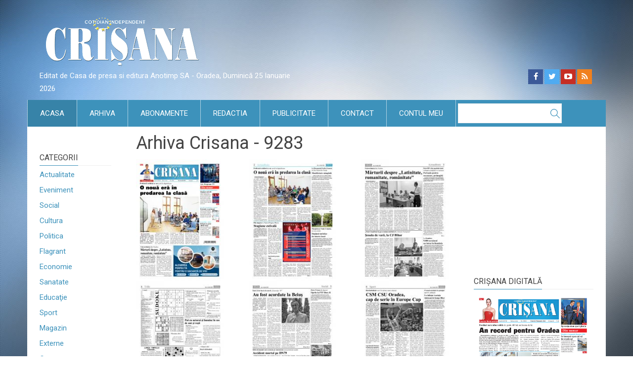

--- FILE ---
content_type: text/html; charset=UTF-8
request_url: https://crisana.ro/arhiva_tiparita/numarul/1598
body_size: 11538
content:
<!DOCTYPE html>
<!--[if !(IE 7) | !(IE 8)  ]><!-->
<html lang="ro-RO">
<!--<![endif]-->
<head>
<script>
 
window.__cmpConfig = {
    customUI: {
        language: 'ro',
        websiteName: '',
        stylesLocation: '',
        title: 'Crisana',
        logoLocation: '',
        titleLink: '',
        strings: {} 
    },
    logging: 'info',
    gdprApplies: true, 
    appliesGlobally: true, 
    allowedVendors: [],
    allowedPurposes: [],
    cookiePerSubDomain: true,
    minRetryTime: (60 * 60 * 24 * 30),
    forceUI: false
};
 
</script>

<script src="https://gemius.mgr.consensu.org/cmp/stub.js"></script>
<script async src="https://gemius.mgr.consensu.org/cmp/cmp.js"></script>

<!-- Cxense SATI script 2.0 begin -->
<script type="text/javascript"> 
window.cX = window.cX || {}; cX.callQueue = cX.callQueue || []; 
cX.callQueue.push(['setSiteId', '1129584124455597562']); 
cX.callQueue.push(['sendPageViewEvent']); 
</script> 
<script type="text/javascript" async src="//code3.adtlgc.com/js/sati_init.js"></script> 
<script type="text/javascript"> 
(function(d,s,e,t){
	e=d.createElement(s);e.type='text/java'+s;
	e.async='async'; 
	e.src='http'+('https:'===location.protocol?'s://s':'://')+'cdn.cxense.com/cx.js'; 
	t=d.getElementsByTagName(s)[0];t.parentNode.insertBefore(e,t);
})(document,'script'); 
</script> 
<!-- Cxense SATI script 2.0 end -->


<meta charset="UTF-8" />

<meta name="viewport" content="width=device-width" />
<title>Crisana</title>

<!--[if lt IE 9]>
<script src="https://crisana.ro/assets/js/html5.js" type="text/javascript"></script>
<![endif]-->

<link rel="icon" type="image/png" href="/favicon-32x32.png" sizes="32x32" />
<link rel="icon" type="image/png" href="/favicon-16x16.png" sizes="16x16" />
<link href='https://fonts.googleapis.com/css?family=Roboto:500,400italic,700italic,700,500italic,400&subset=latin,latin-ext' rel='stylesheet' type='text/css'>
<link href='https://fonts.googleapis.com/css?family=Roboto+Condensed:400,400italic,700,700italic&subset=latin,latin-ext' rel='stylesheet' type='text/css'>

<link rel='stylesheet' id='dankov-bootstrap-css'  href='https://crisana.ro/assets/css/bootstrap.css?ver=1769354057' type='text/css' media='all' />

<link rel='stylesheet' href='https://crisana.ro/assets/css/simple-line-icons.css?ver=4.2.2' type='text/css' media='all' />
<link rel='stylesheet' href='https://crisana.ro/assets/css/font-awesome.min.css?ver=4.2.2' type='text/css' media='all' />
<link rel='stylesheet' href='https://crisana.ro/assets/css/animate.css?ver=4.2.2' type='text/css' media='all' />
<link rel='stylesheet' href='https://crisana.ro/assets/css/owl.carousel.css?ver=4.2.2' type='text/css' media='all' />
<link rel='stylesheet' href='https://crisana.ro/assets/css/owl.theme.css?ver=4.2.2' type='text/css' media='all' />
<link rel='stylesheet' href='https://crisana.ro/assets/css/prettyPhoto.css?ver=4.2.2' type='text/css' media='all' />
<link rel='stylesheet' href='https://crisana.ro/assets/css/jquery.bxslider.css?ver=4.2.2' type='text/css' media='all' />
<link rel='stylesheet' href='https://crisana.ro/assets/css/jquery.smartmenus.bootstrap.css?ver=4.2.2' type='text/css' media='all' />
<link rel='stylesheet' href='https://crisana.ro/assets/css/nav.css?ver=4.2.2' type='text/css' media='all' />
<link rel='stylesheet' href='https://crisana.ro/assets/css/shortcodes.css?ver=4.2.4' type='text/css' media='all' />
<link rel='stylesheet' href='https://crisana.ro/assets/css/buddypress.css?ver=4.2.2' type='text/css' media='all' />
<link rel='stylesheet' href='https://crisana.ro/assets/css/bbpress.css?ver=4.2.2' type='text/css' media='all' />
<link rel='stylesheet' href='https://crisana.ro/assets/plugins/royalslider/royalslider.css' type='text/css' media='all' />
<link rel='stylesheet' href='https://crisana.ro/assets/plugins/uniform/css/uniform.default.min.css' type='text/css' media='all' />
<link rel='stylesheet' href='https://crisana.ro/assets/plugins/fancybox/jquery.fancybox.css' type='text/css' media='all' />

<link rel='stylesheet' href='https://crisana.ro/assets/css/ie.css?ver=4.2.2' type='text/css' media='all' />

<link rel='stylesheet' href='https://crisana.ro/assets/css/style.css?ver=4.2.2' type='text/css' media='all' />
<link rel='stylesheet' href='https://crisana.ro/assets/css/responsive.css?ver=4.2.3' type='text/css' media='all' />
<link rel='stylesheet' href='https://crisana.ro/assets/css/crisana.css?ver=1769354057' type='text/css' media='all' />
<!-- TRAFIC.RO - Mutare site: d900889e0b8400fc92 -->

<script src='https://www.google.com/recaptcha/api.js?hl=ro'></script>

<link rel="preload" as="script" href="https://live.demand.supply/up.js"><script async data-cfasync="false" type="text/javascript" src="https://live.demand.supply/up.js"></script>
<script src= "//ads.winmediasyndication.ro/crisana/onlineads.js"></script>



</head>

<body class="home-page home blog no-js">
<script>
var ad = document.createElement('div');
ad.id = 'AdSense';
ad.className = 'AdSense';
ad.style.display = 'block';
ad.style.position = 'absolute';
ad.style.top = '-1px';
ad.style.height = '1px';
document.body.appendChild(ad);
</script>


<div id="fb-root"></div>
<script async defer crossorigin="anonymous" src="https://connect.facebook.net/ro_RO/sdk.js#xfbml=1&version=v9.0&appId=150209985486477&autoLogAppEvents=1" nonce="WYjABql2"></script>

<div class="wrapper">
	<div class="header">
		<div class="container">
			<div class="row">
				<div class="col-lg-4 col-md-4 col-cus-12 col-sm-12 col-xs-12 ">
					<div class="logo">
						<a href="/" title="Crisana"><img src="https://crisana.ro/assets/images/logo2.png" alt="Crisana" class="img-responsive" /></a>
						<!-- /96038750/23012765201/Crisana/Leaderboard_Crisana_noiembrie_2023 -->
						<div id='div-gpt-ad-1701174305506-0' style='min-width: 300px; min-height: 90px;'>
							<script>
								googletag.cmd.push(function() { googletag.display('div-gpt-ad-1701174305506-0'); });
							</script>
						</div>
					</div>
				</div>
				<div class="col-lg-8 col-md-8 col-cus-12 col-sm-12 col-xs-12 reclama-top">



			
							
			
														</div>
				
			</div>
			<div class="row">
				<div class="col-md-6 col-sm-7 slogan" style="margin-top: 10px">
					Editat de Casa de presa si editura Anotimp SA - Oradea, 
					Duminică 
					25 
					Ianuarie 
					2026				</div>
				<div class="col-md-6 col-sm-5">
					<div class="soc-area pull-right symple-hidden-phone">
						<span>Urmărește-ne pe:</span>
						<div class="icons-social">
							<a href="https://facebook.com/crisanaoradea"  id="icon-facebook"  target="_blank"></a>
							<a href="https://twitter.com/"  id="icon-twitter"  target="_blank"></a>
							<a href="https://youtube.com/"  id="icon-youtube"  target="_blank"></a>
							<a href="https://crisana.ro/rss"  id="icon-rss"></a>
						</div>
					</div>
				</div>
			</div>
		</div>
		<div class="menu-wrapper">
			<div class="menu">
				<nav id="navigation" class="pull-left">
					<div class="navbar" role="navigation">
						<div class="navbar-header pull-left">
							<button type="button" class="navbar-toggle" data-toggle="collapse" data-target=".navbar-collapse">
								<span class="sr-only">Toggle navigation</span>
								<span class="icon-bar"></span>
								<span class="icon-bar"></span>
								<span class="icon-bar"></span>
							</button>
						</div>
						<div class="pull-right">
							<div class="search-area pull-left">
								<form role="search" method="get" id="searchform" class="searchform" action="https://crisana.ro/cauta">
									<div>
										<label class="screen-reader-text" for="s">Cauta:</label>
										<input type="text" value="" name="s" id="s">
										<input type="submit" id="searchsubmit" value="Search">
									</div>
								</form>
							</div>
						</div>
						<div class="navbar-collapse collapse pull-left">
							<ul id="menu-menu" class="nav navbar-nav symple-hidden-phone symple-hidden-tablet">
								<li class="menu-item menu-item-type-custom menu-item-object-custom current-menu-item">
									<a href="/">Acasa</a>
								</li>
								<li class="menu-item menu-item-type-custom menu-item-object-custom ">
									<a href="https://crisana.ro/arhiva">Arhiva</a>
								</li>
								<li class="menu-item menu-item-type-custom menu-item-object-custom ">
									<a href="https://crisana.ro/abonamente">Abonamente</a>
								</li>
								<li class="menu-item menu-item-type-custom menu-item-object-custom ">
									<a href="https://crisana.ro/redactia">Redactia</a>
								</li>
								<li class="menu-item menu-item-type-custom menu-item-object-custom ">
									<a href="https://crisana.ro/publicitate">Publicitate</a>
								</li>
								<li class="menu-item menu-item-type-custom menu-item-object-custom ">
									<a href="https://crisana.ro/contact">Contact</a>
								</li>
								<li class="menu-item menu-item-type-custom menu-item-object-custom ">
									<a href="https://crisana.ro/contulmeu">Contul meu</a>
								</li>
							</ul>
														<ul class="nav navbar-nav symple-hidden-desktop">
																<li class="menu-item menu-item-type-custom menu-item-object-custom">
									<a href="https://crisana.ro/stiri/actualitate-2">
										Actualitate									</a>
								</li>
																<li class="menu-item menu-item-type-custom menu-item-object-custom">
									<a href="https://crisana.ro/stiri/eveniment-1">
										Eveniment									</a>
								</li>
																<li class="menu-item menu-item-type-custom menu-item-object-custom">
									<a href="https://crisana.ro/stiri/social-9">
										Social									</a>
								</li>
																<li class="menu-item menu-item-type-custom menu-item-object-custom">
									<a href="https://crisana.ro/stiri/cultura-5">
										Cultura									</a>
								</li>
																<li class="menu-item menu-item-type-custom menu-item-object-custom">
									<a href="https://crisana.ro/stiri/politica-4">
										Politica									</a>
								</li>
																<li class="menu-item menu-item-type-custom menu-item-object-custom">
									<a href="https://crisana.ro/stiri/flagrant-10">
										Flagrant									</a>
								</li>
																<li class="menu-item menu-item-type-custom menu-item-object-custom">
									<a href="https://crisana.ro/stiri/economie-3">
										Economie									</a>
								</li>
																<li class="menu-item menu-item-type-custom menu-item-object-custom">
									<a href="https://crisana.ro/stiri/sanatate-8">
										Sanatate									</a>
								</li>
																<li class="menu-item menu-item-type-custom menu-item-object-custom">
									<a href="https://crisana.ro/stiri/educa-ie-6">
										Educaţie									</a>
								</li>
																<li class="menu-item menu-item-type-custom menu-item-object-custom">
									<a href="https://crisana.ro/stiri/sport-7">
										Sport									</a>
								</li>
																<li class="menu-item menu-item-type-custom menu-item-object-custom">
									<a href="https://crisana.ro/stiri/magazin-12">
										Magazin									</a>
								</li>
																<li class="menu-item menu-item-type-custom menu-item-object-custom">
									<a href="https://crisana.ro/stiri/externe-11">
										Externe									</a>
								</li>
																<li class="menu-item menu-item-type-custom menu-item-object-custom">
									<a href="https://crisana.ro/stiri/controverse-14">
										Controverse									</a>
								</li>
																<li class="menu-item menu-item-type-custom menu-item-object-custom">
									<a href="https://crisana.ro/stiri/comunitate-13">
										Comunitate									</a>
								</li>
																<li class="menu-item menu-item-type-custom menu-item-object-custom">
									<a href="https://crisana.ro/stiri/religie-17">
										Religie									</a>
								</li>
																<li class="menu-item menu-item-type-custom menu-item-object-custom">
									<a href="https://crisana.ro/stiri/calendarul-zilei-15">
										Calendarul zilei									</a>
								</li>
																<li class="menu-item menu-item-type-custom menu-item-object-custom">
									<a href="https://crisana.ro/stiri/utilitare-20">
										Utilitare									</a>
								</li>
																<li class="menu-item menu-item-type-custom menu-item-object-custom">
									<a href="https://crisana.ro/stiri/justitie-21">
										Justitie									</a>
								</li>
																<li class="menu-item menu-item-type-custom menu-item-object-custom">
									<a href="https://crisana.ro/stiri/edilitare-22">
										Edilitare									</a>
								</li>
																<li class="menu-item menu-item-type-custom menu-item-object-custom">
									<a href="https://crisana.ro/stiri/reportaj-26">
										Reportaj									</a>
								</li>
																<li class="menu-item menu-item-type-custom menu-item-object-custom">
									<a href="https://crisana.ro/stiri/restituiri-24">
										Restituiri									</a>
								</li>
																<li class="menu-item menu-item-type-custom menu-item-object-custom">
									<a href="https://crisana.ro/stiri/prima-pagina-19">
										Prima Pagina									</a>
								</li>
																<li class="menu-item menu-item-type-custom menu-item-object-custom">
									<a href="https://crisana.ro/stiri/condoleante-18">
										Condoleante									</a>
								</li>
																<li class="menu-item menu-item-type-custom menu-item-object-custom">
									<a href="https://crisana.ro/stiri/advertorial-27">
										Advertorial									</a>
								</li>
																<li>
									<a href="https://crisana.ro/stiri/condoleante-18">
										In Memoriam
									</a>
								</li>
							</ul>
						</div>
					</div>
				</nav>
				
			</div>
		</div>
	</div>
	<div class="content">
		<div class="container cont-wide" style="position: relative;">
			<div style="left: -165px;top: -55px;" class="reclame_laterale">
							</div>

			<div style="right: -165px; top: -55px;" class="reclame_laterale">
        
			</div>
		
			

			<div class="row" data-sticky_parent>
									<div class="col-lg-2 col-left sidebar-no">
	<div class="sidebar sidebar-mini">
		<aside id="categories-3" class="widget widget_categories">
			<div class="widget-line"><h3 class="widget-title">Categorii</h3></div>
			<ul>
									<li class="cat-item">
						<a href="https://crisana.ro/stiri/actualitate-2">
							Actualitate						</a>
					</li>
									<li class="cat-item">
						<a href="https://crisana.ro/stiri/eveniment-1">
							Eveniment						</a>
					</li>
									<li class="cat-item">
						<a href="https://crisana.ro/stiri/social-9">
							Social						</a>
					</li>
									<li class="cat-item">
						<a href="https://crisana.ro/stiri/cultura-5">
							Cultura						</a>
					</li>
									<li class="cat-item">
						<a href="https://crisana.ro/stiri/politica-4">
							Politica						</a>
					</li>
									<li class="cat-item">
						<a href="https://crisana.ro/stiri/flagrant-10">
							Flagrant						</a>
					</li>
									<li class="cat-item">
						<a href="https://crisana.ro/stiri/economie-3">
							Economie						</a>
					</li>
									<li class="cat-item">
						<a href="https://crisana.ro/stiri/sanatate-8">
							Sanatate						</a>
					</li>
									<li class="cat-item">
						<a href="https://crisana.ro/stiri/educa-ie-6">
							Educaţie						</a>
					</li>
									<li class="cat-item">
						<a href="https://crisana.ro/stiri/sport-7">
							Sport						</a>
					</li>
									<li class="cat-item">
						<a href="https://crisana.ro/stiri/magazin-12">
							Magazin						</a>
					</li>
									<li class="cat-item">
						<a href="https://crisana.ro/stiri/externe-11">
							Externe						</a>
					</li>
									<li class="cat-item">
						<a href="https://crisana.ro/stiri/controverse-14">
							Controverse						</a>
					</li>
									<li class="cat-item">
						<a href="https://crisana.ro/stiri/comunitate-13">
							Comunitate						</a>
					</li>
									<li class="cat-item">
						<a href="https://crisana.ro/stiri/religie-17">
							Religie						</a>
					</li>
									<li class="cat-item">
						<a href="https://crisana.ro/stiri/calendarul-zilei-15">
							Calendarul zilei						</a>
					</li>
									<li class="cat-item">
						<a href="https://crisana.ro/stiri/utilitare-20">
							Utilitare						</a>
					</li>
									<li class="cat-item">
						<a href="https://crisana.ro/stiri/justitie-21">
							Justitie						</a>
					</li>
									<li class="cat-item">
						<a href="https://crisana.ro/stiri/edilitare-22">
							Edilitare						</a>
					</li>
									<li class="cat-item">
						<a href="https://crisana.ro/stiri/reportaj-26">
							Reportaj						</a>
					</li>
									<li class="cat-item">
						<a href="https://crisana.ro/stiri/restituiri-24">
							Restituiri						</a>
					</li>
									<li class="cat-item">
						<a href="https://crisana.ro/stiri/prima-pagina-19">
							Prima Pagina						</a>
					</li>
									<li class="cat-item">
						<a href="https://crisana.ro/stiri/condoleante-18">
							Condoleante						</a>
					</li>
									<li class="cat-item">
						<a href="https://crisana.ro/stiri/advertorial-27">
							Advertorial						</a>
					</li>
							</ul>
		</aside>

		<aside id="text-1" class="widget widget_text">
			<div class="textwidget in-memoriam">
				<a href="https://crisana.ro/stiri/condoleante-18">
					In Memoriam
				</a>
			</div>
		</aside>
		<aside class="widget widget_text calendar">
			<div class="textwidget">
				<a href="https://crisana.ro/stiri/calendarul-zilei-15">
					<img src="https://crisana.ro/assets/images/calendar_right.png" class="img-responsive"/>
					<span class="zi">25</span>
					<span class="luna">Ianuarie</span>
					<span class="text">Calendarul zilei</span>
				</a>
			</div>
		</aside>
		<aside id="dankov_posts_by_views-2" class="widget widget_dankov_posts_by_views">
			<div class="posts-by-vies-widget">
				<div class="widget-line"><h3 class="widget-title"><a href="https://crisana.ro/stiri/restituiri-24">Restituiri</a></h3></div>
				<ul>
					<li>
													<div class="dankov_image_wrapper ">
																<img src="https://crisana.ro/timthumb.php?src=https://crisana.ro/media/fisiere/cuza12.jpg&amp;w=300&amp;zc=1" class="attachment-post-thumbnail" alt="Unirea sub Cuza și Ardealul" />
							</div>
												<div class="dankov_post_content">
							<h3><a href='https://crisana.ro/stiri/restituiri-24/unirea-sub-cuza-si-ardealul-211927.html'>Unirea sub Cuza și Ardealul</a></h3>
						</div>
					</li>
				</ul>
			</div>
		</aside>
		<aside class="widget widget_text">
			<div class="textwidget">
				<a href="#"><img src="https://crisana.ro/media/bannere/160x160-cinema-palace.png" alt=""></a>
			</div>
		</aside>
		<aside id="dankov_posts_by_views-2" class="widget widget_dankov_posts_by_views">
			<div class="posts-by-vies-widget">
				<div class="widget-line"><h3 class="widget-title"><a href="https://crisana.ro/stiri/economie-3">Economie</a></h3></div>
				<ul>
					<li>
													<div class="dankov_image_wrapper ">
																<img src="https://crisana.ro/timthumb.php?src=https://crisana.ro/media/fisiere/economie5.jpg&amp;w=300&amp;zc=1" class="attachment-post-thumbnail" alt="ANPC: În sezonul de iarnă, informarea înseamnă siguranță - „Aveți dreptul la servicii sigure”" />
							</div>
												<div class="dankov_post_content">
							<h3><a href='https://crisana.ro/stiri/economie-3/anpc-in-sezonul-de-iarna-informarea-inseamna-siguranta-aveti-dreptul-la-servicii-sigure-211920.html'>ANPC: În sezonul de iarnă, informarea înseamnă siguranță - „Aveți dreptul la servicii sigure”</a></h3>
						</div>
					</li>
				</ul>
			</div>
		</aside>
		<aside class="widget widget_text">
			<div class="widget-line">
				<h3 class="widget-title">Curs valutar</h3>
			</div>
			<div class="textwidget">
				Data: 10/02/2023<br />
				1 USD: 4.5802 lei <br />
				1 EUR: 4.9045 lei <br />
				1 HUF: 1.2573 lei <br />
				<script>
					var rateArr = [];
					rateArr['USD'] = 4.5802;
					rateArr['RON'] = 1;
					rateArr['EUR'] = 4.9045;
					rateArr['HUF'] = 1.2573;
				</script>
			</div>
			<br />
			<div class="widget-line">
				Convertor valutar
			</div>
			<div class="textwidget form">
				<div>
					<label for="suma">Introduceţi suma</label>
					<input type="text" name="suma" value="" size="20" id="suma" onchange="convert()">
				</div>
				<div>
					<label for="suma">Din valuta</label>
					<select onchange="convert()" name="D1" id="from">
						<option value="EUR" selected="">EUR</option>
						<option value="USD">USD</option>
						<option value="RON">RON</option>
						<option value="HUF">HUF</option>
					</select>
				</div>
				<div>
					<label for="suma">In valuta</label>
					<select onchange="convert()" name="D2" id="to">
						<option value="RON" selected="">RON</option>
						<option value="USD">USD</option>
						<option value="EUR">EUR</option>
						<option value="HUF">HUF</option>
					</select>
				</div>
				<div>
					<label for="suma">Suma</label>
					<input type="text" name="suma2" value="" readonly="readonly" size="20" id="suma2">
				</div>
			</div>
		</aside>
		<aside class="widget widget_text">
			<div class="textwidget">
				<a href="#"><img src="https://crisana.ro/media/bannere/160x100-brat.png" alt=""></a>
			</div>
		</aside>
		<aside id="dankov_posts_by_views-2" class="widget widget_dankov_posts_by_views">
			<div class="posts-by-vies-widget">
				<div class="widget-line"><h3 class="widget-title"><a href="https://crisana.ro/stiri/externe-11">Externe</a></h3></div>
				<ul>
					<li>
													<div class="dankov_image_wrapper ">
																<img src="https://crisana.ro/timthumb.php?src=https://crisana.ro/media/fisiere/acord17.jpg&amp;w=300&amp;zc=1" class="attachment-post-thumbnail" alt="SUA și Danemarca vor renegocia acordul de apărare privind Groenlanda - Speranțe că au spart gheața" />
							</div>
												<div class="dankov_post_content">
							<h3><a href='https://crisana.ro/stiri/externe-11/sua-si-danemarca-vor-renegocia-acordul-de-aparare-privind-groenlanda-sperante-ca-au-spart-gheata-211906.html'>SUA și Danemarca vor renegocia acordul de apărare privind Groenlanda - Speranțe că au spart gheața</a></h3>
						</div>
					</li>
				</ul>
			</div>
		</aside>
		<aside class="widget widget_text">
			<div class="textwidget">
				<a href="#"><img src="https://crisana.ro/media/bannere/160x60-onaxa.png" alt=""></a>
			</div>
		</aside>
		<aside id="dankov_posts_by_views-2" class="widget widget_dankov_posts_by_views">
			<div class="posts-by-vies-widget">
				<div class="widget-line"><h3 class="widget-title"><a href="https://crisana.ro/stiri/magazin-12">Magazin</a></h3></div>
				<ul>
					<li>
													<div class="dankov_image_wrapper ">
																<img src="https://crisana.ro/timthumb.php?src=https://crisana.ro/media/fisiere/zmeura11.jpg&amp;w=300&amp;zc=1" class="attachment-post-thumbnail" alt="Nominalizări cu greutate la Zmeura de Aur - Cele mai neinspirate pelicule" />
							</div>
												<div class="dankov_post_content">
							<h3><a href='https://crisana.ro/stiri/magazin-12/nominalizari-cu-greutate-la-zmeura-de-aur-cele-mai-neinspirate-pelicule-211907.html'>Nominalizări cu greutate la Zmeura de Aur - Cele mai neinspirate pelicule</a></h3>
						</div>
					</li>
				</ul>
			</div>
		</aside>

		<aside id="dankov_posts_by_views-2" class="widget widget_dankov_posts_by_views">
			<div class="posts-by-vies-widget">
				<div class="widget-line"><h3 class="widget-title"><a href="https://crisana.ro/stiri/reportaj-26">Reportaj</a></h3></div>
				<ul>
					<li>
													<div class="dankov_image_wrapper ">
																<img src="https://crisana.ro/timthumb.php?src=https://crisana.ro/media/fisiere/pe_crisuri_(5).jpg&amp;w=300&amp;zc=1" class="attachment-post-thumbnail" alt="Organizat de Cenaclul literar al Baroului Bihor - „Pe Crişuri în sus”, la cea de-a opta ediție" />
							</div>
												<div class="dankov_post_content">
							<h3><a href='https://crisana.ro/stiri/reportaj-26/organizat-de-cenaclul-literar-al-baroului-bihor-pe-crisuri-in-sus-la-cea-de-a-opta-editie-209910.html'>Organizat de Cenaclul literar al Baroului Bihor - „Pe Crişuri în sus”, la cea de-a opta ediție</a></h3>
						</div>
					</li>
				</ul>
			</div>
		</aside>
		<aside id="dankov_posts_by_views-2" class="widget widget_dankov_posts_by_views">
			<div class="posts-by-vies-widget">
				<div class="widget-line"><h3 class="widget-title">Arhiva stiri</h3></div>
				<ul>
										<li>
						<div class="dankov_post_content">
																					<h3><a href="https://crisana.ro/arhiva_rezultate/from_date:24-01-2026|to_date:24-01-2026">24.01.2026</a></h3>
						</div>
					</li>
										<li>
						<div class="dankov_post_content">
																					<h3><a href="https://crisana.ro/arhiva_rezultate/from_date:23-01-2026|to_date:23-01-2026">23.01.2026</a></h3>
						</div>
					</li>
										<li>
						<div class="dankov_post_content">
																					<h3><a href="https://crisana.ro/arhiva_rezultate/from_date:22-01-2026|to_date:22-01-2026">22.01.2026</a></h3>
						</div>
					</li>
										<li>
						<div class="dankov_post_content">
																					<h3><a href="https://crisana.ro/arhiva_rezultate/from_date:21-01-2026|to_date:21-01-2026">21.01.2026</a></h3>
						</div>
					</li>
										<li>
						<div class="dankov_post_content">
																					<h3><a href="https://crisana.ro/arhiva_rezultate/from_date:20-01-2026|to_date:20-01-2026">20.01.2026</a></h3>
						</div>
					</li>
										<li>
						<div class="dankov_post_content">
																					<h3><a href="https://crisana.ro/arhiva_rezultate/from_date:19-01-2026|to_date:19-01-2026">19.01.2026</a></h3>
						</div>
					</li>
									</ul>
			</div>
		</aside>
		<aside id="dankov_posts_by_views-2" class="widget widget_dankov_posts_by_views">
			<div class="posts-by-vies-widget">
				<div class="widget-line"><h3 class="widget-title">Cuvinte cheie</h3></div>
				<aside id="tag_cloud-2" class="widget widget_tag_cloud">
					<div class="tagcloud">
												<a href='https://crisana.ro/tag/protest' title='protest'>protest</a>
												<a href='https://crisana.ro/tag/partid' title='partid'>partid</a>
												<a href='https://crisana.ro/tag/administratie' title='administratie'>administratie</a>
												<a href='https://crisana.ro/tag/ancheta' title='ancheta'>ancheta</a>
												<a href='https://crisana.ro/tag/fotbal' title='fotbal'>fotbal</a>
												<a href='https://crisana.ro/tag/politica' title='politica'>politica</a>
												<a href='https://crisana.ro/tag/judet' title='judet'>judet</a>
												<a href='https://crisana.ro/tag/crima' title='crima'>crima</a>
												<a href='https://crisana.ro/tag/muzeu' title='muzeu'>muzeu</a>
												<a href='https://crisana.ro/tag/expozitie' title='expozitie'>expozitie</a>
											</div>
				</aside>
			</div>
		</aside>
		
		<aside id="dankov_posts_by_views-2" class="widget widget_dankov_posts_by_views">
			<div class="posts-by-vies-widget">
				<div class="widget-line"><h3 class="widget-title">Ultimele galerii</h3></div>
				<div class="textwidget flickr-photos">
											<a href="/afisare_galerie/211925" title="Se modernizează strada Traian Goga - Lucrările vor fi gata la sfârșitul lunii august" class="rollover rollover-small various fancybox.ajax">
							<img src="https://crisana.ro/timthumb.php?src=/media/fisiere/str_goga2.jpg&amp;w=75&amp;h=75&amp;zc=2&cc=f7f7f7" class="" alt="Se modernizează strada Traian Goga - Lucrările vor fi gata la sfârșitul lunii august" />
						</a>
											<a href="/afisare_galerie/211915" title="Eveniment internațional dedicat artei contemporane - Bienala de la Veneția" class="rollover rollover-small various fancybox.ajax">
							<img src="https://crisana.ro/timthumb.php?src=/media/fisiere/Casa_cu_nari_aurii2.jpg&amp;w=75&amp;h=75&amp;zc=2&cc=f7f7f7" class="" alt="Eveniment internațional dedicat artei contemporane - Bienala de la Veneția" />
						</a>
											<a href="/afisare_galerie/211913" title="Bienala de Scenografie București 2026  - Se lansează open call-ul internațional" class="rollover rollover-small various fancybox.ajax">
							<img src="https://crisana.ro/timthumb.php?src=/media/fisiere/bi1.jpg&amp;w=75&amp;h=75&amp;zc=2&cc=f7f7f7" class="" alt="Bienala de Scenografie București 2026  - Se lansează open call-ul internațional" />
						</a>
											<a href="/afisare_galerie/211908" title="„Fiți buni creștini și buni români, căci acestea două una sunt!” - Episcopul Roman Ciorogariu, comemorat" class="rollover rollover-small various fancybox.ajax">
							<img src="https://crisana.ro/timthumb.php?src=/media/fisiere/cioro1.jpg&amp;w=75&amp;h=75&amp;zc=2&cc=f7f7f7" class="" alt="„Fiți buni creștini și buni români, căci acestea două una sunt!” - Episcopul Roman Ciorogariu, comemorat" />
						</a>
											<a href="/afisare_galerie/211898" title="Șteienii au reluat pregătirile - În continuare credit juniorilor" class="rollover rollover-small various fancybox.ajax">
							<img src="https://crisana.ro/timthumb.php?src=/media/fisiere/IMG_8536_a.JPG&amp;w=75&amp;h=75&amp;zc=2&cc=f7f7f7" class="" alt="Șteienii au reluat pregătirile - În continuare credit juniorilor" />
						</a>
											<a href="/afisare_galerie/211897" title="Reunirea echipei Bihorul Beiuș: Întăriri pentru menținerea în cel de-al treilea eșalon" class="rollover rollover-small various fancybox.ajax">
							<img src="https://crisana.ro/timthumb.php?src=/media/fisiere/WhatsApp_Image_2026-01-20_at_15.20.39_(1).jpg&amp;w=75&amp;h=75&amp;zc=2&cc=f7f7f7" class="" alt="Reunirea echipei Bihorul Beiuș: Întăriri pentru menținerea în cel de-al treilea eșalon" />
						</a>
									</div>
			</div>
		</aside>
		<a href='http://www.uzpbihor.ro/' target='_blank'><img src='/media/bannere/uzp.jpg'/></a>
	</div>
</div><!-- #sidebar -->								

				<div class="col-lg-6 col-md-7 col-cus-7 col-sm-12 col-content sidebar-no" data-sticky_column>
					<div class="wrap-content">
						<article class="single" id="post">
	<div class="entry-content ">
		<article class="post type-post status-publish format-quote has-post-thumbnail hentry category-education tag-projection tag-remaining post_format-post-format-quote">
			<h1 class="title">Arhiva Crisana - 9283</h1>
		</article>
		<div class="row">

							
				<div class="col-md-4 col-sm-6 col-xs-6">
					<a href="javascript:;" onclick="verificare_drepturi(24305)"><img src="https://crisana.ro/media/arhiva/1598/pag1.jpg" class="img-responsive" /></a>
				</div>
							
				<div class="col-md-4 col-sm-6 col-xs-6">
					<a href="javascript:;" onclick="verificare_drepturi(24306)"><img src="https://crisana.ro/media/arhiva/1598/pag2.jpg" class="img-responsive" /></a>
				</div>
							
				<div class="col-md-4 col-sm-6 col-xs-6">
					<a href="javascript:;" onclick="verificare_drepturi(24307)"><img src="https://crisana.ro/media/arhiva/1598/pag3.jpg" class="img-responsive" /></a>
				</div>
							
				<div class="col-md-4 col-sm-6 col-xs-6">
					<a href="javascript:;" onclick="verificare_drepturi(24308)"><img src="https://crisana.ro/media/arhiva/1598/pag4.jpg" class="img-responsive" /></a>
				</div>
							
				<div class="col-md-4 col-sm-6 col-xs-6">
					<a href="javascript:;" onclick="verificare_drepturi(24309)"><img src="https://crisana.ro/media/arhiva/1598/pag5.jpg" class="img-responsive" /></a>
				</div>
							
				<div class="col-md-4 col-sm-6 col-xs-6">
					<a href="javascript:;" onclick="verificare_drepturi(24310)"><img src="https://crisana.ro/media/arhiva/1598/pag6.jpg" class="img-responsive" /></a>
				</div>
							
				<div class="col-md-4 col-sm-6 col-xs-6">
					<a href="javascript:;" onclick="verificare_drepturi(24311)"><img src="https://crisana.ro/media/arhiva/1598/pag7.jpg" class="img-responsive" /></a>
				</div>
							
				<div class="col-md-4 col-sm-6 col-xs-6">
					<a href="javascript:;" onclick="verificare_drepturi(24312)"><img src="https://crisana.ro/media/arhiva/1598/pag8.jpg" class="img-responsive" /></a>
				</div>
							
				<div class="col-md-4 col-sm-6 col-xs-6">
					<a href="javascript:;" onclick="verificare_drepturi(24313)"><img src="https://crisana.ro/media/arhiva/1598/pag9.jpg" class="img-responsive" /></a>
				</div>
							
				<div class="col-md-4 col-sm-6 col-xs-6">
					<a href="javascript:;" onclick="verificare_drepturi(24314)"><img src="https://crisana.ro/media/arhiva/1598/pag10.jpg" class="img-responsive" /></a>
				</div>
							
				<div class="col-md-4 col-sm-6 col-xs-6">
					<a href="javascript:;" onclick="verificare_drepturi(24315)"><img src="https://crisana.ro/media/arhiva/1598/pag11.jpg" class="img-responsive" /></a>
				</div>
							
				<div class="col-md-4 col-sm-6 col-xs-6">
					<a href="javascript:;" onclick="verificare_drepturi(24316)"><img src="https://crisana.ro/media/arhiva/1598/pag12.jpg" class="img-responsive" /></a>
				</div>
							
				<div class="col-md-4 col-sm-6 col-xs-6">
					<a href="javascript:;" onclick="verificare_drepturi(24317)"><img src="https://crisana.ro/media/arhiva/1598/pag13.jpg" class="img-responsive" /></a>
				</div>
							
				<div class="col-md-4 col-sm-6 col-xs-6">
					<a href="javascript:;" onclick="verificare_drepturi(24318)"><img src="https://crisana.ro/media/arhiva/1598/pag14.jpg" class="img-responsive" /></a>
				</div>
							
				<div class="col-md-4 col-sm-6 col-xs-6">
					<a href="javascript:;" onclick="verificare_drepturi(24319)"><img src="https://crisana.ro/media/arhiva/1598/pag15.jpg" class="img-responsive" /></a>
				</div>
							
				<div class="col-md-4 col-sm-6 col-xs-6">
					<a href="javascript:;" onclick="verificare_drepturi(24320)"><img src="https://crisana.ro/media/arhiva/1598/pag16.jpg" class="img-responsive" /></a>
				</div>
					</div>
	</div>
	</article>					</div>
				</div><!-- #content -->
									<!-- /96038750/23012765201/Crisana/Box_Crisana_noiembrie_2023 -->
<div id='div-gpt-ad-1701174417360-0' style='min-width: 300px; min-height: 250px;'>
  <script>
    googletag.cmd.push(function() { googletag.display('div-gpt-ad-1701174417360-0'); });
  </script>
</div>
<aside class="percent-sidebar sidebar-no">	
	<div class="col-lg-4 col-md-4 col-sm-12 col-sidebar" data-sticky_column>
		<div class="sidebar">

			<aside class="widget widget_text">
				<div class="widget-line">
					<h3 class="widget-title">Crişana Digitală</h3>
				</div>
				<div class="textwidget">
					<a class="fancybox" href="https://crisana.ro/media/fisiere/pag1_-_23_ianuarie.jpg" rel="crisana_tiparita">
						<img src="https://crisana.ro/media/fisiere/pag1_-_23_ianuarie.jpg" alt="">
					</a>

					<a href="https://crisana.ro/arhiva_tiparita">Arhiva Crișana</a>
				</div>
			</aside>


<aside class="widget widget_text">
<script type="text/javascript" src="//ro.adocean.pl/files/js/aomini.js"></script>
<div data-ao-pid="OKn66p3UQwKbOIzvGsD2U7ElU3mnfnKpRu62htgcK.D.H7" style="display: none;"></div>
<script type="text/javascript">
    /* (c)AdOcean 2003-2022 */
        /* PLACEMENT: winmedia_ro.Crisana.ro.Box */
            (window['aomini'] || (window['aomini'] = [])).push({
                    cmd: 'display',
                            server: 'ro.adocean.pl',
                                    id: 'OKn66p3UQwKbOIzvGsD2U7ElU3mnfnKpRu62htgcK.D.H7',
                                            consent: null
                                                });
                                                </script>
</aside>








			<aside class="widget widget_text controverse">
								<div class="widget-line">
					<h3 class="widget-title"><a href="https://crisana.ro/stiri/controverse-14">Controverse</a></h3>
				</div>			
				
								
																	<div class="textwidget">
					<div class="row">
						<div class="col-xs-4">
																													<img src="https://crisana.ro/timthumb.php?src=https://crisana.ro//media/autori/1man-daniel1.jpg&amp;w=100&amp;zc=1" alt="" class="img-responsive" />
						</div>
						<div class="col-xs-8">
							<div class="widget-content-title text-center">
								<h3><a href='https://crisana.ro/stiri/controverse-14/institutiile-statului-sunt-folosite-impotriva-interesului-public-diagnostic-sumbru-pentru-o-tara-captiva-211891.html'>Instituțiile statului sunt folosite împotriva interesului public - Diagnostic sumbru pentru o țară captivă</a></h3>
							</div>
							<div class="widget-content-author text-right">
								Daniel Man							</div>
						</div>
					</div>
					<div class="widget-content-sumar">
						Scandalul corupției în Justiție este cât casa, iar serviciile secrete nu i-au transmis președintelui țării nicio informare. România riscă să piardă sprijinul SUA în cadrul parteneriatului strategic și aderarea la OCDE, dar serviciile secrete nu au tras de mânecă pe niciun înalt demnitar al statului că riscăm să ne prăvălim într-o prăpastie. Ce păzesc, totuși, multele și bine plătitele servicii secrete ale statului român?					</div>
					<div class="entry-meta text-right">
						<ul>
							<li class="read">
								<i class="icon-arrow-right"></i>
								<span>
									<a href="https://crisana.ro/stiri/controverse-14/institutiile-statului-sunt-folosite-impotriva-interesului-public-diagnostic-sumbru-pentru-o-tara-captiva-211891.html">Citeste</a>
								</span>
							</li>
						</ul>
					</div>
									
																	<div class="textwidget">
					<div class="row">
						<div class="col-xs-4">
																													<img src="https://crisana.ro/timthumb.php?src=https://crisana.ro//media/autori/mask11.jpg&amp;w=100&amp;zc=1" alt="" class="img-responsive" />
						</div>
						<div class="col-xs-8">
							<div class="widget-content-title text-center">
								<h3><a href='https://crisana.ro/stiri/controverse-14/independent-inteligent-impertinent-211825.html'>Independent, inteligent... Impertinent!</a></h3>
							</div>
							<div class="widget-content-author text-right">
								Cetățeanul surmenat							</div>
						</div>
					</div>
					<div class="widget-content-sumar">
						​​​​​​​Pe asta sigur ați mai auzit-o, pe la mitinguri, poate, mai recent, stând la coadă să vă plătiți birurile, dar acum e și demonstrată. Suntem conduși de niște handicapați! Guvernul Bolojan a tăiat mai toate facilitățile de care beneficiau persoanele cu dizabilități. În același timp, același guvern nu îndrăznit să se atingă de pensiile speciale și de sinecurile celor aflați la vârful instituțiilor de forță și al celor cu reale influențe în stat.					</div>
					<div class="entry-meta text-right">
						<ul>
							<li class="read">
								<i class="icon-arrow-right"></i>
								<span>
									<a href="https://crisana.ro/stiri/controverse-14/independent-inteligent-impertinent-211825.html">Citeste</a>
								</span>
							</li>
						</ul>
					</div>
																																													<div class="row text-left">
								<a href="https://crisana.ro/stiri/controverse-14/apocalipsa-era-sa-fie-211787.html">Apocalipsa? Era să fie…</a>
							</div>
																								<div class="row text-left">
								<a href="https://crisana.ro/stiri/controverse-14/independent-inteligent-impertinent-211734.html">Independent, inteligent... Impertinent!</a>
							</div>
																								<div class="row text-left">
								<a href="https://crisana.ro/stiri/controverse-14/donald-trump-poate-obtine-groenlanda-in-patru-pasi-simpli-o-tranzactie-geopolitica-211689.html">Donald Trump poate obține Groenlanda în patru pași simpli - O tranzacție geopolitică</a>
							</div>
																<div class="row text-right entry-meta">
						<ul>
							<li>
								<i class="icon-arrow-right middle"></i> <a href="https://crisana.ro/stiri/controverse-14" class="middle">Vezi toate din Controverse</a>
							</li>
						</ul>
					</div>
				</div>
			</aside>
 			


			
			<aside class="widget widget_text">
				<script async src="//pagead2.googlesyndication.com/pagead/js/adsbygoogle.js"></script>
				<!-- 300x250-dreapta -->
				<ins class="adsbygoogle"
				     style="display:inline-block;width:300px;height:250px"
				     data-ad-client="ca-pub-0102168487255377"
				     data-ad-slot="4771686172"></ins>
				<script>
				(adsbygoogle = window.adsbygoogle || []).push({});
				</script>
			</aside>

			<aside class="widget widget_text">
				<div class="widget-line">
					<h3 class="widget-title">Crişana TV</h3>
				</div>
				<div class="textwidget">
										<div class="row">
						<div class="col-sm-12 text-center">
							<a class="fancybox-media" title="Interviu Divertis - Austeritatea face români fericiți" href="https://www.youtube.com/embed/4J82imV-t3s?autoplay=1">
								<img src="https://i.ytimg.com/vi/4J82imV-t3s/hqdefault.jpg" class="img-responsive" />
							</a>
						</div>
						<div class="col-sm-12 text-center">
							<a class="fancybox-media" title="Interviu Divertis - Austeritatea face români fericiți" href="https://www.youtube.com/embed/4J82imV-t3s?autoplay=1">
								Interviu Divertis - Austeritatea face români fericiți							</a>
						</div>
					</div>
										<div class="row">
						<div class="col-sm-12 text-right">
						<a href="https://crisana.ro/crisanatv">Vezi toate</a>
						</div>
					</div>
				</div>
			</aside>
			<!-- /96038750/23012765201/Crisana/Box_2_Crisana_noiembrie_2023 -->
			<div id='div-gpt-ad-1701174467633-0' style='min-width: 300px; min-height: 250px;'>
			  <script>
			    googletag.cmd.push(function() { googletag.display('div-gpt-ad-1701174467633-0'); });
			  </script>
			</div>
						<aside class="widget widget_text">
				<div class="widget-line">
					<h3 class="widget-title">Facebook</h3>
				</div>
				<div class="textwidget">
					<iframe src="https://www.facebook.com/plugins/likebox.php?href=https%3A%2F%2Fwww.facebook.com%2Fcrisanaoradea&amp;width=273&amp;height=200&amp;colorscheme=light&amp;show_faces=true&amp;header=false&amp;stream=false&amp;show_border=true" scrolling="no" frameborder="0" style="border:none; overflow:hidden; width:273px; height:200px;" allowTransparency="true"></iframe>
				</div>
			</aside>
			<aside class="widget widget_text">
				<div id="arbo300p2">
					<div id="adoceanroymphpojhss"></div>
					<script type="text/javascript">
					/* (c)AdOcean 2003-2016, goldbach_ro.crisana.Homepage.300x250p2 */
					ado.slave('adoceanroymphpojhss', {myMaster: 'EBswxXvCJ8N57EJEBJNZIFEDPLO3HnCENpkmxqWwQ1r.57' });
					</script>
				</div>
			</aside>

			<aside class="widget widget_text comunitate">
								<div class="widget-line">
					<h3 class="widget-title"><a href="https://crisana.ro/stiri/comunitate-13">Comunitate</a></h3>
				</div>
											<div>
																<a href='https://crisana.ro/stiri/comunitate-13/la-90-de-ani-de-eternitate-episcopul-roman-ciorogariu-va-fi-comemorat-211855.html'>
								<img src="https://crisana.ro/timthumb.php?src=https://crisana.ro/media/fisiere/comemorare_Ciorogariu.png&amp;w=242&amp;zc=1" class="attachment-post-thumbnail" alt="La 90 de ani de eternitate - Episcopul Roman Ciorogariu va fi comemorat" />
								</a>
							</div>
								

				<div class="textwidget">
					<div class="widget-content-title text-center">
						<h3><a href='https://crisana.ro/stiri/comunitate-13/la-90-de-ani-de-eternitate-episcopul-roman-ciorogariu-va-fi-comemorat-211855.html'>La 90 de ani de eternitate - Episcopul Roman Ciorogariu va fi comemorat</a></h3>
					</div>
					<div class="widget-content-sumar">
						Episcopia Ortodoxă Română a Oradiei marchează, în anul 2026, împlinirea a 90 de ani de la mutarea la cele veșnice a Episcopului Roman Ciorogariu, ctitorul reînființatei Episcopii a Oradiei și ierarh al Bisericii Ortodoxe Române.					</div>
					<div class="entry-meta text-right">
						<ul>
							<li class="read">
								<i class="icon-arrow-right"></i>
								<span>
									<a href="https://crisana.ro/stiri/comunitate-13/la-90-de-ani-de-eternitate-episcopul-roman-ciorogariu-va-fi-comemorat-211855.html">Citeste</a>
								</span>
							</li>
						</ul>
					</div>
				</div>
			</aside>			


			
			<aside class="widget widget_text">
				<div class="widget-line">
					<h3 class="widget-title">Intrebarea Zilei</h3>
				</div>
				<div class="textwidget">
					Credeți că este utilă participarea României la Târgurile internaționale de turism?					<div id="vote_content">
						<form action="https://crisana.ro/crisana/voteaza" id="vote_form" method="post">
							<input type="hidden" name="intrebare_id" value="1916" />
															<input type="radio" name="raspuns_id" id="raspuns_id1889" value="1889 " />
								<label for="raspuns_id1889" >NU, se toacă bani aiurea</label>
								<br>
															<input type="radio" name="raspuns_id" id="raspuns_id1890" value="1890 " />
								<label for="raspuns_id1890" >DA, sunt utile pentru promovarea țării</label>
								<br>
															<input type="radio" name="raspuns_id" id="raspuns_id1891" value="1891 " />
								<label for="raspuns_id1891" >Nu știu, sunt depășit de problemă</label>
								<br>
														<br />
							<button class="button">VOTEAZĂ</button>
							<a href="javascript:void(0)" onclick="afiseza_rezultate_vot()">Rezultatele</a>
						</form>
					</div>
									</div>
			</aside>
			<aside class="widget widget_text">
				<div class="textwidget">
					<a href="#"><img src="https://crisana.ro/media/bannere/300x300-turism-felix.png" alt=""></a>
				</div>
			</aside>
			
			<aside class="widget widget_text">
				<div class="widget-line">
					<h3 class="widget-title">Cele mai comentate</h3>
				</div>
				<div class="posts-by-vies-widget">
					<ul>
												<li>
														<div class="dankov_post_content">
								<h3><a href="https://crisana.ro/stiri/actualitate-2/satenii-din-bratca-nu-vor-preotul-numit-de-episcopia-ortodoxa-promisiunea-uitata-30771.html">Sătenii din Bratca nu vor preotul numit de Episcopia ortodoxă - Promisiunea uitată</a></h3>
							</div>
							<div class="dankov_post_meta">
								<i class="icon-bubble"></i> <span>210 comentarii</span>
							</div>
						</li>
												<li>
														<div class="dankov_image_wrapper">
								<img src="https://crisana.ro/timthumb.php?src=/media/fisiere/bitea,_peti,_burleanu.png&amp;w=65&amp;h=65&amp;zc=2" class="" alt="​Propunere de nerefuzat pentru preşedintele AJF Bihor - Invitat la un curs UEFA" />
							</div>
														<div class="dankov_post_content">
								<h3><a href="https://crisana.ro/stiri/sport-7/propunere-de-nerefuzat-pentru-presedintele-ajf-bihor-invitat-la-un-curs-uefa-158281.html">​Propunere de nerefuzat pentru preşedintele AJF Bihor - Invitat la un curs UEFA</a></h3>
							</div>
							<div class="dankov_post_meta">
								<i class="icon-bubble"></i> <span>134 comentarii</span>
							</div>
						</li>
											</ul>
				</div>
			</aside>
			<aside class="widget widget_text">
				<div class="widget-line">
					<h3 class="widget-title">Abonare newsletter</h3>
				</div>
				<div class="posts-by-vies-widget">
					<div class="textwidget form" id='abonare_newsletter'>
						<div>
							<label for="nume_newsletter">Nume</label>
							<input type="text" id="nume_newsletter" value="" name="nume">
						</div>
						<div>
							<label for="email_newsletter">E-mail</label>
							<input type="text" id="email_newsletter" value="" name="email">
						</div>
						<div>
							<button class="submit" onclick="abonare_newsletter();">Adauga</button>
						</div>
					</div>
				</div>
			</aside>
						<!-- Quick Flickr start -->
								</div><!-- #secondary -->
	</div>
</aside> 
								

			</div> <!-- #row -->
		</div><!-- #container -->
	</div><!-- #content -->
	<!-- /96038750/23012765201/Crisana/Sticky_Crisana_noiembrie_2023 -->
	<div id='div-gpt-ad-1701174824583-0'>
	  <script>
	    googletag.cmd.push(function() { googletag.display('div-gpt-ad-1701174824583-0'); });
	  </script>
	</div>
	<footer class="footer">
				<div class="footer-area-cont">
			<div class="container">
				<div class="row">
					<div class="col-lg-4 col-md-4 col-sm-4 col-xs-12">
						<div class="footer-widget">
							<div class="footer-area">
								<aside class="widget widget_text">
									<div class="textwidget fs12">
										<a href="https://crisana.ro/" style="display:inline-block; width:100%">
											<img style="max-width: 50%; margin-bottom: 15px;" src="https://crisana.ro/assets/images/logo3.png" alt="">
										</a>
										DE PESTE ŞAPTE DECENII ÎN SLUJBA CETĂŢEANULUI<br />
										Fondat la Oradea, în anul 1945, cotidianul Crişana este una dintre cele mai longevive publicaţii locale, cu o apariţie neîntreruptă de 81 de ani.<br />
										Tradiţia naşte respect şi valoare.<br />
										Citeşte şi te vei convinge!
									</div>
								</aside>
							</div>
						</div>
					</div>
					<div class="col-lg-6 col-md-6 col-sm-6 col-xs-12">
						<div class="footer-widget">
							<div class="footer-area">
								<div class="categories">
									<div>Categorii</div>
									<hr />
									<div class="row">
										
																					<div class="col-sm-3">
												<a href="https://crisana.ro/stiri/actualitate-2">
													Actualitate												</a>
											</div>
																					<div class="col-sm-3">
												<a href="https://crisana.ro/stiri/eveniment-1">
													Eveniment												</a>
											</div>
																					<div class="col-sm-3">
												<a href="https://crisana.ro/stiri/social-9">
													Social												</a>
											</div>
																					<div class="col-sm-3">
												<a href="https://crisana.ro/stiri/cultura-5">
													Cultura												</a>
											</div>
																					<div class="col-sm-3">
												<a href="https://crisana.ro/stiri/politica-4">
													Politica												</a>
											</div>
																					<div class="col-sm-3">
												<a href="https://crisana.ro/stiri/flagrant-10">
													Flagrant												</a>
											</div>
																					<div class="col-sm-3">
												<a href="https://crisana.ro/stiri/economie-3">
													Economie												</a>
											</div>
																					<div class="col-sm-3">
												<a href="https://crisana.ro/stiri/sanatate-8">
													Sanatate												</a>
											</div>
																					<div class="col-sm-3">
												<a href="https://crisana.ro/stiri/educa-ie-6">
													Educaţie												</a>
											</div>
																					<div class="col-sm-3">
												<a href="https://crisana.ro/stiri/sport-7">
													Sport												</a>
											</div>
																					<div class="col-sm-3">
												<a href="https://crisana.ro/stiri/magazin-12">
													Magazin												</a>
											</div>
																					<div class="col-sm-3">
												<a href="https://crisana.ro/stiri/externe-11">
													Externe												</a>
											</div>
																					<div class="col-sm-3">
												<a href="https://crisana.ro/stiri/controverse-14">
													Controverse												</a>
											</div>
																					<div class="col-sm-3">
												<a href="https://crisana.ro/stiri/comunitate-13">
													Comunitate												</a>
											</div>
																					<div class="col-sm-3">
												<a href="https://crisana.ro/stiri/religie-17">
													Religie												</a>
											</div>
																					<div class="col-sm-3">
												<a href="https://crisana.ro/stiri/calendarul-zilei-15">
													Calendarul zilei												</a>
											</div>
																					<div class="col-sm-3">
												<a href="https://crisana.ro/stiri/utilitare-20">
													Utilitare												</a>
											</div>
																					<div class="col-sm-3">
												<a href="https://crisana.ro/stiri/justitie-21">
													Justitie												</a>
											</div>
																					<div class="col-sm-3">
												<a href="https://crisana.ro/stiri/edilitare-22">
													Edilitare												</a>
											</div>
																					<div class="col-sm-3">
												<a href="https://crisana.ro/stiri/reportaj-26">
													Reportaj												</a>
											</div>
																					<div class="col-sm-3">
												<a href="https://crisana.ro/stiri/restituiri-24">
													Restituiri												</a>
											</div>
																					<div class="col-sm-3">
												<a href="https://crisana.ro/stiri/prima-pagina-19">
													Prima Pagina												</a>
											</div>
																					<div class="col-sm-3">
												<a href="https://crisana.ro/stiri/condoleante-18">
													Condoleante												</a>
											</div>
																					<div class="col-sm-3">
												<a href="https://crisana.ro/stiri/advertorial-27">
													Advertorial												</a>
											</div>
																				<div class="clearfix"></div>
									</div>
								</div>
							</div>
						</div>
					</div>
					<div class="col-lg-2 col-md-2 col-sm-2 col-xs-12">
						<div class="footer-widget">
							<div class="footer-area">
								<aside class="widget widget_text">
									<a target='_blank' href='https://www.brat.ro/sati/site/crisana-ro/trafic-total/'><img src='/assets/images/logo_sati.png'/></a>
									
																		<!-- Global site tag (gtag.js) - Google Analytics -->
									<script async src="https://www.googletagmanager.com/gtag/js?id=G-DL32C83CKK"></script>
									<script>
									  window.dataLayer = window.dataLayer || [];
									    function gtag(){dataLayer.push(arguments);}
									      gtag('js', new Date());
									      
									        gtag('config', 'G-DL32C83CKK');
									        </script>
								</aside>
								<a href="https://crisana.ro/termeni-si-conditii">Termeni si Condiții</a>
							</div>
						</div>
					</div>
									</div>
			</div>
		</div>
		<div class="footer-copyright">
			<div class="container">
				<div class="row">
					<div class="col-lg-6 col-md-6 col-sm-6 col-xs-6">
						<div class="copyright-info">
							<p>Copyright 1945 - 2026 SC Anotimp Casă de Presă şi Editură SA All Rights Reserved</p>
						</div>
					</div>
				</div>
			</div>
		</div>
	</footer>
	<div class="sidebar-site-crisana">
		<div>
			<a href="http://www.nationaltv.ro/" target="_blank">
				<img src="https://crisana.ro/media/sidebar/nationaltv.png" alt="National TV" width="67" />
			</a>
		</div>
		<div>
			<a href="http://www.nationalfm.ro/" target="_blank">
				<img src="https://crisana.ro/media/sidebar/nationalfm.jpg" alt="National FM" width="67" />
			</a>
		</div>
		<div>
			<a href="http://www.radiofavoritfm.ro/" target="_blank">
				<img src="https://crisana.ro/media/sidebar/favoritfm.png" alt="Favorit FM" width="67" />
			</a>
		</div>
	</div>
</div>

<div class="modal fade" id="myModal" tabindex="-1" role="dialog">
  <div class="modal-dialog modal-dialog-centered" role="document">
    <div class="modal-content">
      
    </div>
  </div>
</div>
<script type="text/javascript">var ajaxurl = 'https://crisana.ro/assets/scripts'</script>
<!-- Generated in 1.058 seconds. (130 q) -->
<script src="https://code.jquery.com/jquery-1.11.0.min.js"></script>
<script src="https://code.jquery.com/jquery-migrate-1.2.1.min.js"></script>

<script type='text/javascript' src='https://crisana.ro/assets/plugins/royalslider/jquery.royalslider.min.js'></script>
<script type='text/javascript' src='https://crisana.ro/assets/js/bootstrap.min.js'></script>
<script type='text/javascript' src='https://crisana.ro/assets/js/main.js'></script>
<script type='text/javascript' src='https://crisana.ro/assets/js/viewportchecker.js'></script>
<script type='text/javascript' src='https://crisana.ro/assets/js/jquery.fitvids.js'></script>
<script type='text/javascript' src='https://crisana.ro/assets/js/modernizr.custom.js'></script>
<script type='text/javascript' src='https://crisana.ro/assets/js/jflickrfeed.js'></script>
<script type='text/javascript' src='https://crisana.ro/assets/js/retina.min.js'></script>
<script type='text/javascript' src='https://crisana.ro/assets/js/jquery.sticky-kit.min.js'></script>
<script type='text/javascript' src='https://crisana.ro/assets/js/jquery.bxslider.min.js'></script>
<script type='text/javascript' src='https://crisana.ro/assets/js/jquery.smartmenus.js'></script>
<script type='text/javascript' src='https://crisana.ro/assets/js/jquery.smartmenus.bootstrap.js'></script>
<script type='text/javascript' src='https://crisana.ro/assets/plugins/uniform/jquery.uniform.min.js'></script>
<script type='text/javascript' src='https://crisana.ro/assets/js/jquery.form.js'></script>
<script type='text/javascript' src='https://crisana.ro/assets/plugins/fancybox/jquery.fancybox.js'></script>
<script type='text/javascript' src='https://crisana.ro/assets/plugins/fancybox/helpers/jquery.fancybox-media.js?v=1.0.0'></script>
<script type='text/javascript' src='https://crisana.ro/assets/scripts/init.js?v=1769354057'></script>


</body>
<script type="text/javascript">
cX.callQueue.push(['invoke', function () {
console.log(document.getElementById('AdSense').clientHeight);
let isAdBlockDetected = !document.getElementById('AdSense').clientHeight ? 'Yes' : 'No';
console.log('HasAdBlock : ' + isAdBlockDetected);
cX.setEventAttributes({origin: 'brt-adblock', persistedQueryId: 'fcadb0c22bec63a3e94af5a65644fc6b869880e0'});
cX.sendEvent('adBlockerDetection', {adBlockerDetected: isAdBlockDetected});
document.getElementById('status').innerHTML = isAdBlockDetected;
}]);

</script>
</html>

--- FILE ---
content_type: text/html; charset=utf-8
request_url: https://www.google.com/recaptcha/api2/aframe
body_size: -85
content:
<!DOCTYPE HTML><html><head><meta http-equiv="content-type" content="text/html; charset=UTF-8"></head><body><script nonce="4EJ1uIpdA9sFlKUwRbD4mA">/** Anti-fraud and anti-abuse applications only. See google.com/recaptcha */ try{var clients={'sodar':'https://pagead2.googlesyndication.com/pagead/sodar?'};window.addEventListener("message",function(a){try{if(a.source===window.parent){var b=JSON.parse(a.data);var c=clients[b['id']];if(c){var d=document.createElement('img');d.src=c+b['params']+'&rc='+(localStorage.getItem("rc::a")?sessionStorage.getItem("rc::b"):"");window.document.body.appendChild(d);sessionStorage.setItem("rc::e",parseInt(sessionStorage.getItem("rc::e")||0)+1);localStorage.setItem("rc::h",'1769354062989');}}}catch(b){}});window.parent.postMessage("_grecaptcha_ready", "*");}catch(b){}</script></body></html>

--- FILE ---
content_type: text/css
request_url: https://crisana.ro/assets/css/bbpress.css?ver=4.2.2
body_size: 1292
content:
#bbpress-forums #bbp-search-form #bbp_search {
    margin: 0;
    padding: 10px;
    height: 40px;
    border: 1px solid #eee;
    font-weight: 300;
    font-size: 14px;
}
#bbpress-forums div.bbp-breadcrumb p, #bbpress-forums div.bbp-topic-tags p {
    margin-bottom: 0px;
}
#bbpress-forums div.bbp-topic-tags {
    margin-bottom: 0px;
}
div.bbp-breadcrumb, div.bbp-topic-tags {
    font-size: 13px;
    width: 100%;
    background: #fff;
      
    margin-bottom: 25px;
}
#bbpress-forums #bbp-search-form #bbp_search_submit { margin-left: -3px; }
div.bbp-template-notice,
div.indicator-hint {
    padding: 5px 15px;
    margin: 0 0 15px 0;
    display: inline-block;
width: 100%;
}
.bbp-logged-in img.avatar {
width: 40px;
}
.bbp-login-form .bbp-login-links a {
    line-height: 1.5;
    font-size: 13px;
}
#bbpress-forums ul.bbp-lead-topic,
#bbpress-forums ul.bbp-topics,
#bbpress-forums ul.bbp-forums,
#bbpress-forums ul.bbp-replies,
#bbpress-forums ul.bbp-search-results {
    display: inline-block;
    clear: both;
    overflow: hidden;
    margin-bottom: 50px;
    width: 100%;
    font-size: 14px;
    background: #fff;
      
    border: none;
}
#bbpress-forums li.bbp-header {
    background: transparent;
    padding: 0;
    border: none;
    border-bottom: 1px solid #eee;
}
#bbpress-forums div.reply {width: auto;}
.bbp-footer {display: none; }
#bbpress-forums div.odd { background-color: #fff;}
#bbpress-forums ul.odd { background-color: #fff;}
#bbpress-forums div.even,
#bbpress-forums ul.even { background-color: #fff;}
.bbp-forum-info a {
    color: #FF9E0E;
    font-size: 18px;
}
#bbpress-forums .bbp-forum-info .bbp-forum-content,
#bbpress-forums p.bbp-topic-meta {
    margin: 5px 0 5px;
    padding: 0;
    word-wrap: normal;
    font-weight: 300;
    font-size: 13px;
}
.bbp-body .bbp-forum-topic-count {
    font-weight: 300;
    font-size: 13px;
}
.bbp-body .bbp-forum-reply-count {
    font-weight: 300;
    font-size: 13px;
}
.bbp-body .bbp-forum-freshness {
    font-weight: 300;
    font-size: 13px;
}
#bbpress-forums div.bbp-the-content-wrapper textarea.bbp-the-content {
    margin: 0;
    width: 100%;
    border-right: 1px solid #eee;
    border-bottom: 1px solid #eee;
    border-left: 1px solid #eee;
    font-size: 13px;
    height: 250px;
}
#bbpress-forums li.bbp-body ul.forum, #bbpress-forums li.bbp-body ul.topic {
border-top: none;
padding: 25px 0;
border-bottom: 1px solid #eee;
}
#bbp_topic_title {
    padding: 5px;
    border: 1px solid #eee;
}
#bbp_topic_tags {
    padding: 5px;
    border: 1px solid #eee;
}
#bbp_stick_topic_select {
    border: 1px solid #eee;
    background: #fff;
}
#bbp_topic_status_select {
    border: 1px solid #eee;
    background: #fff;
}
#bbpress-forums p.bbp-topic-meta img.avatar,
#bbpress-forums ul.bbp-reply-revision-log img.avatar,
#bbpress-forums ul.bbp-topic-revision-log img.avatar,
#bbpress-forums div.bbp-template-notice img.avatar,
#bbpress-forums .widget_display_topics img.avatar,
#bbpress-forums .widget_display_replies img.avatar {
    margin-bottom: 0px;
    border: none;
}
#bbpress-forums li.bbp-header ul {
overflow: hidden;
padding-bottom: 8px;
}
.bbp-body .bbp-topic-title > a {
    color: #FF9E0E;
    font-size: 16px;
}
.bbp-body .bbp-topic-reply-count {
    font-weight: 300;
    font-size: 13px;
}
.bbp-body .bbp-topic-freshness {
    font-weight: 300;
    font-size: 13px;
}
.bbp-body .bbp-topic-voice-count {
    font-weight: 300;
    font-size: 13px;
}
.bbp-pagination {
    font-weight: 300;
    font-size: 13px;
    background: #fff;
      
}
#bbpress-forums div.bbp-search-form {
    display: none;

}
#subscription-toggle { float: right; }
#bbpress-forums div.bbp-forum-header,
#bbpress-forums div.bbp-topic-header,
#bbpress-forums div.bbp-reply-header { background-color: #fafafa; }
.bbp-reply-post-date {
    font-weight: 300;
    font-size: 13px;
}
span.bbp-admin-links a {
    color: #aaa;
    font-weight: 300;
}
#bbpress-forums div.bbp-topic-content a, #bbpress-forums div.bbp-reply-content a {
background: none;
border: none;
display: inline;
font-weight: bold;
margin: 0;
padding: 0;
}
div.bbp-forum-header, div.bbp-topic-header, div.bbp-reply-header, li.bbp-body div.hentry {
padding: 10px 25px;
border: none;
}
div.bbp-forum-header,
div.bbp-topic-header,
div.bbp-reply-header { border-top: none; }
div.bbp-forum-header,
div.bbp-topic-header,
div.bbp-reply-header,
li.bbp-body div.hentry { padding: 8px 20px; }
.bbp-forum-header a.bbp-forum-permalink,
.bbp-topic-header a.bbp-topic-permalink,
.bbp-reply-header a.bbp-reply-permalink {
    margin-top: 1px;
    color: #555;
    font-size: 13px;
}
#bbp_search {
    padding: 9px;
    width: 226px;
    height: 40px;
    border: 1px solid #eee;
}
#bbp_search_submit { margin-left: -3px; }
#bbp_stats_widget-2.widget_display_stats dt {
    padding: 0.6em 0;
    font-weight: 300;
    font-size: 14px;
}
#bbp_stats_widget-2.widget_display_stats dd {
    display: inline-block;
    float: right;
    font-weight: 300;
}
.button.logout-link {
    background: transparent;
    color: #FF9E0E;
}
.bbp-logged-in h4 {
    clear: none;
    margin-bottom: 5px;
    font-weight: 400;
    font-size: 16px;
}
.bbp_widget_login fieldset {
    margin: 0px;
    padding: 0px;
    border: none;
}
.bbp-login-form .bbp-username input,
.bbp-login-form .bbp-email input,
.bbp-login-form .bbp-password input {
    padding: 9px;
    width: 100%;
    border: 1px solid #eee;
}
.bbp-login-form .bbp-remember-me { margin-bottom: 10px; }
.bbp-login-form .bbp-submit-wrapper { margin: 0; }
.bbp-login-form .bbp-username {margin-top: 0px;}
.forum-php {margin: 50px 0;}
#subscription-toggle {
display: none;
}
.bbp-reply-form div.bbp-template-notice, div.indicator-hint {
    box-shadow: none;
}
div.bbp-template-notice, div.indicator-hint {
}


.bbp-topic-form, .bbp-reply-form, .bbp-topic-tag-form {
    clear: left;
    background: #fff;
      
    margin-top: 50px;
    overflow: visible;

}
#bbpress-forums {
background: transparent;
clear: both;
overflow: visible;
font-size: 13px;
}

.col-content .bbp-login-form .bbp-submit-wrapper {margin-top: 15px;}

.single-topic #bbpress-forums li.bbp-header {
    border-bottom: none;
}

--- FILE ---
content_type: text/javascript;charset=utf-8
request_url: https://id.cxense.com/public/user/id?json=%7B%22identities%22%3A%5B%7B%22type%22%3A%22ckp%22%2C%22id%22%3A%22mktvq3bmgsmtdcof%22%7D%2C%7B%22type%22%3A%22lst%22%2C%22id%22%3A%222gvaxcb99mff7jg00k1w6y1b%22%7D%2C%7B%22type%22%3A%22cst%22%2C%22id%22%3A%222gvaxcb99mff7jg00k1w6y1b%22%7D%5D%7D&callback=cXJsonpCB2
body_size: 206
content:
/**/
cXJsonpCB2({"httpStatus":200,"response":{"userId":"cx:3mdoxk1c02gczf66donkj5siw:3410ez3u65t34","newUser":false}})

--- FILE ---
content_type: text/javascript;charset=utf-8
request_url: https://p1cluster.cxense.com/p1.js
body_size: 98
content:
cX.library.onP1('2gvaxcb99mff7jg00k1w6y1b');
